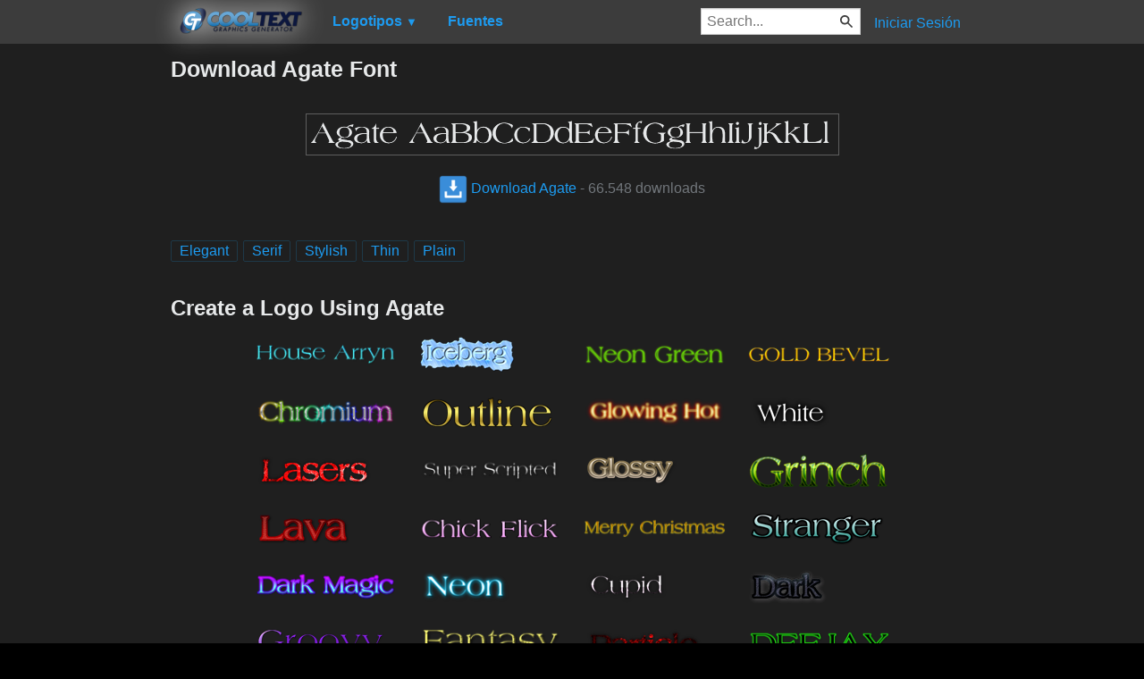

--- FILE ---
content_type: text/html; charset=utf-8
request_url: https://es.cooltext.com/Download-Font-Agate
body_size: 42599
content:
<!DOCTYPE html>
<html lang="es-ES">
<head>
    <title>Download Agate Font</title>
    <meta name="viewport" content="width=device-width, initial-scale=1" />
    <link rel="stylesheet" href="https://ct.mob0.com/style.54.css" />    
    <meta property="og:url" content="https://es.cooltext.com/Download-Font-Agate" />
    <meta property="og:title" content="Download Agate Font" />
    <meta property="og:image" content="https://ct.mob0.com/Fonts/CharacterMap/agate.png" />
    <meta property="og:description" content="Download the Agate font for free or use it to generate a fancy logo using the custom graphics generator." />
    <meta property="og:type" content="website" />

    <meta name="keywords" content="Agate,Elegant,Serif,Stylish,Thin,Plain,Font Download,Free Font" />

    <script async src="//pagead2.googlesyndication.com/pagead/js/adsbygoogle.js"></script>
    <script>
        (adsbygoogle = window.adsbygoogle || []).push({
            google_ad_client: "ca-pub-8751921752358817",
            enable_page_level_ads: true
        });
    </script>
    <link rel="manifest" href="/manifest.json" />
</head>
<body>
    <table class="Main">
        
    <tr>
        <td class="Left Header"></td>
        <td id="Menu" class="Header">
                <a href="/" style="padding:0px"><img src="https://ct.mob0.com/Small-Logo.png" width="163" height="35" alt="Cool Text Graphics Generator" /></a>
    <div id="Popup" class="Submenu Popup"> </div>
    <ul class="MenuItem">
        <li>
            <a href="/Logos"><b>Logotipos</b> <small>▼</small></a>
            <div class="Submenu LogoGallerySmall">
<a href="/Logo-Design-Burning" onmouseover="Tip(event, this, '4.gif')" class="LogoLink" ><img src="https://ct.mob0.com/Logo/Burning.gif" alt="Burning Logo Style" /></a><a href="/Logo-Design-Fantasy" onmouseover="Tip(event, this, '45.png')" class="LogoLink" ><img src="https://ct.mob0.com/Logo/Fantasy.png" alt="Fantasy Logo Style" /></a><a href="/Logo-Design-Greek-Gold" onmouseover="Tip(event, this, '4112421173.png')" class="LogoLink" ><img src="https://ct.mob0.com/Logo/Greek-Gold.png" alt="Greek Gold Logo Style" /></a><a href="/Logo-Design-Animated-Glow" onmouseover="Tip(event, this, '26.gif')" class="LogoLink" ><img src="https://ct.mob0.com/Logo/Animated-Glow.gif" alt="Animated Glow Logo Style" /></a><a href="/Logo-Design-Super-Scripted" onmouseover="Tip(event, this, '732447945.png')" class="LogoLink" ><img src="https://ct.mob0.com/Logo/Super-Scripted.png" alt="Super Scripted Logo Style" /></a><a href="/Logo-Design-Legal" onmouseover="Tip(event, this, '732429307.png')" class="LogoLink" ><img src="https://ct.mob0.com/Logo/Legal.png" alt="Legal Logo Style" /></a><a href="/Logo-Design-Gelatin" onmouseover="Tip(event, this, '4516518098.png')" class="LogoLink" ><img src="https://ct.mob0.com/Logo/Gelatin.png" alt="Gelatin Logo Style" /></a><a href="/Logo-Design-Starburst" onmouseover="Tip(event, this, '22.png')" class="LogoLink" ><img src="https://ct.mob0.com/Logo/Starburst.png" alt="Starburst Logo Style" /></a><a href="/Logo-Design-Merry-Christmas" onmouseover="Tip(event, this, '2222568262.png')" class="LogoLink" ><img src="https://ct.mob0.com/Logo/Merry-Christmas.png" alt="Merry Christmas Logo Style" /></a><a href="/Logo-Design-Miami" onmouseover="Tip(event, this, '2854656927.png')" class="LogoLink" ><img src="https://ct.mob0.com/Logo/Miami.png" alt="Miami Logo Style" /></a><a href="/Logo-Design-Groovy" onmouseover="Tip(event, this, '789574607.png')" class="LogoLink" ><img src="https://ct.mob0.com/Logo/Groovy.png" alt="Groovy Logo Style" /></a><a href="/Logo-Design-Ice-Cube" onmouseover="Tip(event, this, '1779834160.png')" class="LogoLink" ><img src="https://ct.mob0.com/Logo/Ice-Cube.png" alt="Ice Cube Logo Style" /></a><a href="/Logo-Design-Fun" onmouseover="Tip(event, this, '1009848424.png')" class="LogoLink" ><img src="https://ct.mob0.com/Logo/Fun.png" alt="Fun Logo Style" /></a><a href="/Logo-Design-Trogdor" onmouseover="Tip(event, this, '4112270507.png')" class="LogoLink" ><img src="https://ct.mob0.com/Logo/Trogdor.png" alt="Trogdor Logo Style" /></a><a href="/Logo-Design-Princess" onmouseover="Tip(event, this, '829964308.png')" class="LogoLink" ><img src="https://ct.mob0.com/Logo/Princess.png" alt="Princess Logo Style" /></a><a href="/Logo-Design-Water" onmouseover="Tip(event, this, '830469381.png')" class="LogoLink" ><img src="https://ct.mob0.com/Logo/Water.png" alt="Water Logo Style" /></a><a href="/Logo-Design-Chick-Flick" onmouseover="Tip(event, this, '622063540.png')" class="LogoLink" ><img src="https://ct.mob0.com/Logo/Chick-Flick.png" alt="Chick Flick Logo Style" /></a><a href="/Logo-Design-Glossy" onmouseover="Tip(event, this, '30.png')" class="LogoLink" ><img src="https://ct.mob0.com/Logo/Glossy.png" alt="Glossy Logo Style" /></a><a href="/Logo-Design-House-Arryn" onmouseover="Tip(event, this, '783758829.png')" class="LogoLink" ><img src="https://ct.mob0.com/Logo/House-Arryn.png" alt="House Arryn Logo Style" /></a><a href="/Logo-Design-Love" onmouseover="Tip(event, this, '819721038.gif')" class="LogoLink" ><img src="https://ct.mob0.com/Logo/Love.gif" alt="Love Logo Style" /></a><a href="/Logo-Design-Sushi" onmouseover="Tip(event, this, '830446526.png')" class="LogoLink" ><img src="https://ct.mob0.com/Logo/Sushi.png" alt="Sushi Logo Style" /></a><a href="/Logo-Design-Saint-Patrick" onmouseover="Tip(event, this, '758277984.png')" class="LogoLink" ><img src="https://ct.mob0.com/Logo/Saint-Patrick.png" alt="Saint Patrick Logo Style" /></a><a href="/Logo-Design-Tesla" onmouseover="Tip(event, this, '4113131447.png')" class="LogoLink" ><img src="https://ct.mob0.com/Logo/Tesla.png" alt="Tesla Logo Style" /></a><a href="/Logo-Design-Tough" onmouseover="Tip(event, this, '758282876.png')" class="LogoLink" ><img src="https://ct.mob0.com/Logo/Tough.png" alt="Tough Logo Style" /></a><a href="/Logo-Design-Spring" onmouseover="Tip(event, this, '759902224.png')" class="LogoLink" ><img src="https://ct.mob0.com/Logo/Spring.png" alt="Spring Logo Style" /></a><a href="/Logo-Design-Chrome-One" onmouseover="Tip(event, this, '7.png')" class="LogoLink" ><img src="https://ct.mob0.com/Logo/Chrome-One.png" alt="Chrome One Logo Style" /></a><a href="/Logo-Design-Tribal" onmouseover="Tip(event, this, '2975689126.png')" class="LogoLink" ><img src="https://ct.mob0.com/Logo/Tribal.png" alt="Tribal Logo Style" /></a><a href="/Logo-Design-Pixel-Badge" onmouseover="Tip(event, this, '32.gif')" class="LogoLink" ><img src="https://ct.mob0.com/Logo/Pixel-Badge.gif" alt="Pixel Badge Logo Style" /></a><a href="/Logo-Design-PURPLE-GIRL" onmouseover="Tip(event, this, '4618043283.png')" class="LogoLink" ><img src="https://ct.mob0.com/Logo/PURPLE-GIRL.png" alt="PURPLE GIRL Logo Style" /></a><a href="/Logo-Design-Stranger" onmouseover="Tip(event, this, '2792545512.png')" class="LogoLink" ><img src="https://ct.mob0.com/Logo/Stranger.png" alt="Stranger Logo Style" /></a><a href="/Logo-Design-Blinkie" onmouseover="Tip(event, this, '819515844.gif')" class="LogoLink" ><img src="https://ct.mob0.com/Logo/Blinkie.gif" alt="Blinkie Logo Style" /></a><a href="/Logo-Design-Neron" onmouseover="Tip(event, this, '2176267473.png')" class="LogoLink" ><img src="https://ct.mob0.com/Logo/Neron.png" alt="Neron Logo Style" /></a><a href="/Logo-Design-Keen" onmouseover="Tip(event, this, '758279718.png')" class="LogoLink" ><img src="https://ct.mob0.com/Logo/Keen.png" alt="Keen Logo Style" /></a><a href="/Logo-Design-Hot-Pink" onmouseover="Tip(event, this, '2651216203.png')" class="LogoLink" ><img src="https://ct.mob0.com/Logo/Hot-Pink.png" alt="Hot Pink Logo Style" /></a><a href="/Logo-Design-Supernova" onmouseover="Tip(event, this, '2650967346.png')" class="LogoLink" ><img src="https://ct.mob0.com/Logo/Supernova.png" alt="Supernova Logo Style" /></a><a href="/Logo-Design-Grinch" onmouseover="Tip(event, this, '1516206867.png')" class="LogoLink" ><img src="https://ct.mob0.com/Logo/Grinch.png" alt="Grinch Logo Style" /></a><a href="/Logo-Design-Dragon" onmouseover="Tip(event, this, '1408867449.png')" class="LogoLink" ><img src="https://ct.mob0.com/Logo/Dragon.png" alt="Dragon Logo Style" /></a><a href="/Logo-Design-3D-Outline-Textured" onmouseover="Tip(event, this, '28.png')" class="LogoLink" ><img src="https://ct.mob0.com/Logo/3D-Outline-Textured.png" alt="3D Outline Textured Logo Style" /></a><a href="/Logo-Design-Club" onmouseover="Tip(event, this, '832337804.png')" class="LogoLink" ><img src="https://ct.mob0.com/Logo/Club.png" alt="Club Logo Style" /></a><a href="/Logo-Design-Dark-Magic" onmouseover="Tip(event, this, '2975674466.png')" class="LogoLink" ><img src="https://ct.mob0.com/Logo/Dark-Magic.png" alt="Dark Magic Logo Style" /></a><a href="/Logo-Design-Neon" onmouseover="Tip(event, this, '18.png')" class="LogoLink" ><img src="https://ct.mob0.com/Logo/Neon.png" alt="Neon Logo Style" /></a><a href="/Logo-Design-Slab" onmouseover="Tip(event, this, '17.png')" class="LogoLink" ><img src="https://ct.mob0.com/Logo/Slab.png" alt="Slab Logo Style" /></a><a href="/Logo-Design-Lasers" onmouseover="Tip(event, this, '611409107.png')" class="LogoLink" ><img src="https://ct.mob0.com/Logo/Lasers.png" alt="Lasers Logo Style" /></a><a href="/Logo-Design-Outline" onmouseover="Tip(event, this, '25.png')" class="LogoLink" ><img src="https://ct.mob0.com/Logo/Outline.png" alt="Outline Logo Style" /></a><a href="/Logo-Design-Halloween" onmouseover="Tip(event, this, '1408818473.png')" class="LogoLink" ><img src="https://ct.mob0.com/Logo/Halloween.png" alt="Halloween Logo Style" /></a><a href="/Logo-Design-Glowing-Steel" onmouseover="Tip(event, this, '15.png')" class="LogoLink" ><img src="https://ct.mob0.com/Logo/Glowing-Steel.png" alt="Glowing Steel Logo Style" /></a><a href="/Logo-Design-3D-Outline-Gradient" onmouseover="Tip(event, this, '29.png')" class="LogoLink" ><img src="https://ct.mob0.com/Logo/3D-Outline-Gradient.png" alt="3D Outline Gradient Logo Style" /></a><a href="/Logo-Design-Easy" onmouseover="Tip(event, this, '791030843.png')" class="LogoLink" ><img src="https://ct.mob0.com/Logo/Easy.png" alt="Easy Logo Style" /></a><a href="/Logo-Design-Happy-New-Year" onmouseover="Tip(event, this, '2222569522.png')" class="LogoLink" ><img src="https://ct.mob0.com/Logo/Happy-New-Year.png" alt="Happy New Year Logo Style" /></a><a href="/Logo-Design-Cupid" onmouseover="Tip(event, this, '622058564.png')" class="LogoLink" ><img src="https://ct.mob0.com/Logo/Cupid.png" alt="Cupid Logo Style" /></a><a href="/Logo-Design-Fire" onmouseover="Tip(event, this, '13.png')" class="LogoLink" ><img src="https://ct.mob0.com/Logo/Fire.png" alt="Fire Logo Style" /></a><a href="/Logo-Design-DEEJAY" onmouseover="Tip(event, this, '4112285956.png')" class="LogoLink" ><img src="https://ct.mob0.com/Logo/DEEJAY.png" alt="DEEJAY Logo Style" /></a><a href="/Logo-Design-Spaced-Out" onmouseover="Tip(event, this, '2655376160.png')" class="LogoLink" ><img src="https://ct.mob0.com/Logo/Spaced-Out.png" alt="Spaced Out Logo Style" /></a><a href="/Logo-Design-Gunmetal" onmouseover="Tip(event, this, '852819205.png')" class="LogoLink" ><img src="https://ct.mob0.com/Logo/Gunmetal.png" alt="Gunmetal Logo Style" /></a><a href="/Logo-Design-TROY" onmouseover="Tip(event, this, '4623632030.png')" class="LogoLink" ><img src="https://ct.mob0.com/Logo/TROY.png" alt="TROY Logo Style" /></a><a href="/Logo-Design-Particle" onmouseover="Tip(event, this, '39.png')" class="LogoLink" ><img src="https://ct.mob0.com/Logo/Particle.png" alt="Particle Logo Style" /></a><a href="/Logo-Design-Epic-Stone" onmouseover="Tip(event, this, '732440996.png')" class="LogoLink" ><img src="https://ct.mob0.com/Logo/Epic-Stone.png" alt="Epic Stone Logo Style" /></a><a href="/Logo-Design-Dark" onmouseover="Tip(event, this, '830474754.png')" class="LogoLink" ><img src="https://ct.mob0.com/Logo/Dark.png" alt="Dark Logo Style" /></a><a href="/Logo-Design-Simple" onmouseover="Tip(event, this, '21.png')" class="LogoLink" ><img src="https://ct.mob0.com/Logo/Simple.png" alt="Simple Logo Style" /></a><a href="/Logo-Design-Muddy" onmouseover="Tip(event, this, '615608693.png')" class="LogoLink" ><img src="https://ct.mob0.com/Logo/Muddy.png" alt="Muddy Logo Style" /></a><a href="/Logo-Design-Black-Gold" onmouseover="Tip(event, this, '4516496663.png')" class="LogoLink" ><img src="https://ct.mob0.com/Logo/Black-Gold.png" alt="Black Gold Logo Style" /></a><a href="/Logo-Design-Hot" onmouseover="Tip(event, this, '833904313.png')" class="LogoLink" ><img src="https://ct.mob0.com/Logo/Hot.png" alt="Hot Logo Style" /></a><a href="/Logo-Design-Plain" onmouseover="Tip(event, this, '4112952183.png')" class="LogoLink" ><img src="https://ct.mob0.com/Logo/Plain.png" alt="Plain Logo Style" /></a><a href="/Logo-Design-Plastic" onmouseover="Tip(event, this, '42.png')" class="LogoLink" ><img src="https://ct.mob0.com/Logo/Plastic.png" alt="Plastic Logo Style" /></a>            </div>
        </li>
    </ul>
    <ul class="MenuItem">
        <li>
            <a href="/Fonts"><b>Fuentes</b></a>
            
        </li>
    </ul>
        <a class="RightMenu" href="/Login">Iniciar Sesi&#243;n</a>

    <form action="/Search" id="SearchForm">
        <div style="display:inline; float:right" >
            <input id="search" type="search" name="Query" placeholder="Search..." value="" />
        </div>
    </form>
        </td>
        <td class="Right Header"></td>
    </tr>
    <tr valign="top">
        <td class="Left">
            

<div style="position:fixed">
    <script async src="//pagead2.googlesyndication.com/pagead/js/adsbygoogle.js"></script>
    <ins class="adsbygoogle"
         style="display:inline-block;width:160px;height:600px"
         data-ad-client="ca-pub-8751921752358817"
         data-ad-slot="0004057858"></ins>
    <script>
        (adsbygoogle = window.adsbygoogle || []).push({});
    </script>
</div>
<div style="width:160px;">&nbsp;</div>

        </td>
        <td class="Center" >
            

<h1>Download Agate Font</h1>
<br />
    <center>
        <a href="https://fonts.cooltext.com/Downloader.aspx?ID=10001"><img src="https://ct.mob0.com/Fonts/Light/agate.png" alt="Agate Example" onmouseover="Tip(event, this, '../Fonts/CharacterMap/agate.png')" /></a>
    </center>
    <br />
    <center>
        
        <a href="https://fonts.cooltext.com/Downloader.aspx?ID=10001" title="Download Agate"><img src="https://ct.mob0.com/share/download.png" class="squareIcon" /> Download Agate</a>
        - 66.548 downloads
    </center>
<br />
<br />


    <a href="/Fonts-Elegant" class="tag" title="Browse Elegant Fonts">Elegant</a> 
    <a href="/Fonts-Serif" class="tag" title="Browse Serif Fonts">Serif</a> 
    <a href="/Fonts-Stylish" class="tag" title="Browse Stylish Fonts">Stylish</a> 
    <a href="/Fonts-Thin" class="tag" title="Browse Thin Fonts">Thin</a> 
    <a href="/Fonts-Plain" class="tag" title="Browse Plain Fonts">Plain</a> 

<!-- Load character maps first -->
<img src="https://ct.mob0.com/Fonts/CharacterMap/Light/agate.png" alt="Agate Example" style="display:none;" />
<img src="https://ct.mob0.com/Fonts/CharacterMap/Light/agate-Character-Map.png" alt="Agate Character Map" style="display:none;" />
<br />
<br />
<h2>Create a Logo Using Agate</h2>
<div class="LogoGallery">
    <div><a href="/Logo-Design-House-Arryn?Font=10001" onmouseover="Tip(event, this, '../Fonts/LogoPreviews/Agate/Agate-Font-Preview-House-Arryn-Logo.png')" class="LogoLink"><img src="https://ct.mob0.com/Fonts/LogoPreviews/Agate/small/Agate-Font-Preview-House-Arryn-Logo.png" alt="House Arryn Logo Style" /></a></div>
    <div><a href="/Logo-Design-Iceberg?Font=10001" onmouseover="Tip(event, this, '../Fonts/LogoPreviews/Agate/Agate-Font-Preview-Iceberg-Logo.png')" class="LogoLink"><img src="https://ct.mob0.com/Fonts/LogoPreviews/Agate/small/Agate-Font-Preview-Iceberg-Logo.png" alt="Iceberg Logo Style" /></a></div>
    <div><a href="/Logo-Design-Neon-Green?Font=10001" onmouseover="Tip(event, this, '../Fonts/LogoPreviews/Agate/Agate-Font-Preview-Neon-Green-Logo.png')" class="LogoLink"><img src="https://ct.mob0.com/Fonts/LogoPreviews/Agate/small/Agate-Font-Preview-Neon-Green-Logo.png" alt="Neon Green Logo Style" /></a></div>
    <div><a href="/Logo-Design-GOLD-BEVEL?Font=10001" onmouseover="Tip(event, this, '../Fonts/LogoPreviews/Agate/Agate-Font-Preview-GOLD-BEVEL-Logo.png')" class="LogoLink"><img src="https://ct.mob0.com/Fonts/LogoPreviews/Agate/small/Agate-Font-Preview-GOLD-BEVEL-Logo.png" alt="GOLD BEVEL Logo Style" /></a></div>
    <div><a href="/Logo-Design-Chromium?Font=10001" onmouseover="Tip(event, this, '../Fonts/LogoPreviews/Agate/Agate-Font-Preview-Chromium-Logo.png')" class="LogoLink"><img src="https://ct.mob0.com/Fonts/LogoPreviews/Agate/small/Agate-Font-Preview-Chromium-Logo.png" alt="Chromium Logo Style" /></a></div>
    <div><a href="/Logo-Design-Outline?Font=10001" onmouseover="Tip(event, this, '../Fonts/LogoPreviews/Agate/Agate-Font-Preview-Outline-Logo.png')" class="LogoLink"><img src="https://ct.mob0.com/Fonts/LogoPreviews/Agate/small/Agate-Font-Preview-Outline-Logo.png" alt="Outline Logo Style" /></a></div>
    <div><a href="/Logo-Design-Glowing-Hot?Font=10001" onmouseover="Tip(event, this, '../Fonts/LogoPreviews/Agate/Agate-Font-Preview-Glowing-Hot-Logo.png')" class="LogoLink"><img src="https://ct.mob0.com/Fonts/LogoPreviews/Agate/small/Agate-Font-Preview-Glowing-Hot-Logo.png" alt="Glowing Hot Logo Style" /></a></div>
    <div><a href="/Logo-Design-White?Font=10001" onmouseover="Tip(event, this, '../Fonts/LogoPreviews/Agate/Agate-Font-Preview-White-Logo.png')" class="LogoLink"><img src="https://ct.mob0.com/Fonts/LogoPreviews/Agate/small/Agate-Font-Preview-White-Logo.png" alt="White Logo Style" /></a></div>
    <div><a href="/Logo-Design-Lasers?Font=10001" onmouseover="Tip(event, this, '../Fonts/LogoPreviews/Agate/Agate-Font-Preview-Lasers-Logo.png')" class="LogoLink"><img src="https://ct.mob0.com/Fonts/LogoPreviews/Agate/small/Agate-Font-Preview-Lasers-Logo.png" alt="Lasers Logo Style" /></a></div>
    <div><a href="/Logo-Design-Super-Scripted?Font=10001" onmouseover="Tip(event, this, '../Fonts/LogoPreviews/Agate/Agate-Font-Preview-Super-Scripted-Logo.png')" class="LogoLink"><img src="https://ct.mob0.com/Fonts/LogoPreviews/Agate/small/Agate-Font-Preview-Super-Scripted-Logo.png" alt="Super Scripted Logo Style" /></a></div>
    <div><a href="/Logo-Design-Glossy?Font=10001" onmouseover="Tip(event, this, '../Fonts/LogoPreviews/Agate/Agate-Font-Preview-Glossy-Logo.png')" class="LogoLink"><img src="https://ct.mob0.com/Fonts/LogoPreviews/Agate/small/Agate-Font-Preview-Glossy-Logo.png" alt="Glossy Logo Style" /></a></div>
    <div><a href="/Logo-Design-Grinch?Font=10001" onmouseover="Tip(event, this, '../Fonts/LogoPreviews/Agate/Agate-Font-Preview-Grinch-Logo.png')" class="LogoLink"><img src="https://ct.mob0.com/Fonts/LogoPreviews/Agate/small/Agate-Font-Preview-Grinch-Logo.png" alt="Grinch Logo Style" /></a></div>
    <div><a href="/Logo-Design-Lava?Font=10001" onmouseover="Tip(event, this, '../Fonts/LogoPreviews/Agate/Agate-Font-Preview-Lava-Logo.png')" class="LogoLink"><img src="https://ct.mob0.com/Fonts/LogoPreviews/Agate/small/Agate-Font-Preview-Lava-Logo.png" alt="Lava Logo Style" /></a></div>
    <div><a href="/Logo-Design-Chick-Flick?Font=10001" onmouseover="Tip(event, this, '../Fonts/LogoPreviews/Agate/Agate-Font-Preview-Chick-Flick-Logo.png')" class="LogoLink"><img src="https://ct.mob0.com/Fonts/LogoPreviews/Agate/small/Agate-Font-Preview-Chick-Flick-Logo.png" alt="Chick Flick Logo Style" /></a></div>
    <div><a href="/Logo-Design-Merry-Christmas?Font=10001" onmouseover="Tip(event, this, '../Fonts/LogoPreviews/Agate/Agate-Font-Preview-Merry-Christmas-Logo.png')" class="LogoLink"><img src="https://ct.mob0.com/Fonts/LogoPreviews/Agate/small/Agate-Font-Preview-Merry-Christmas-Logo.png" alt="Merry Christmas Logo Style" /></a></div>
    <div><a href="/Logo-Design-Stranger?Font=10001" onmouseover="Tip(event, this, '../Fonts/LogoPreviews/Agate/Agate-Font-Preview-Stranger-Logo.png')" class="LogoLink"><img src="https://ct.mob0.com/Fonts/LogoPreviews/Agate/small/Agate-Font-Preview-Stranger-Logo.png" alt="Stranger Logo Style" /></a></div>
    <div><a href="/Logo-Design-Dark-Magic?Font=10001" onmouseover="Tip(event, this, '../Fonts/LogoPreviews/Agate/Agate-Font-Preview-Dark-Magic-Logo.png')" class="LogoLink"><img src="https://ct.mob0.com/Fonts/LogoPreviews/Agate/small/Agate-Font-Preview-Dark-Magic-Logo.png" alt="Dark Magic Logo Style" /></a></div>
    <div><a href="/Logo-Design-Neon?Font=10001" onmouseover="Tip(event, this, '../Fonts/LogoPreviews/Agate/Agate-Font-Preview-Neon-Logo.png')" class="LogoLink"><img src="https://ct.mob0.com/Fonts/LogoPreviews/Agate/small/Agate-Font-Preview-Neon-Logo.png" alt="Neon Logo Style" /></a></div>
    <div><a href="/Logo-Design-Cupid?Font=10001" onmouseover="Tip(event, this, '../Fonts/LogoPreviews/Agate/Agate-Font-Preview-Cupid-Logo.png')" class="LogoLink"><img src="https://ct.mob0.com/Fonts/LogoPreviews/Agate/small/Agate-Font-Preview-Cupid-Logo.png" alt="Cupid Logo Style" /></a></div>
    <div><a href="/Logo-Design-Dark?Font=10001" onmouseover="Tip(event, this, '../Fonts/LogoPreviews/Agate/Agate-Font-Preview-Dark-Logo.png')" class="LogoLink"><img src="https://ct.mob0.com/Fonts/LogoPreviews/Agate/small/Agate-Font-Preview-Dark-Logo.png" alt="Dark Logo Style" /></a></div>
    <div><a href="/Logo-Design-Groovy?Font=10001" onmouseover="Tip(event, this, '../Fonts/LogoPreviews/Agate/Agate-Font-Preview-Groovy-Logo.png')" class="LogoLink"><img src="https://ct.mob0.com/Fonts/LogoPreviews/Agate/small/Agate-Font-Preview-Groovy-Logo.png" alt="Groovy Logo Style" /></a></div>
    <div><a href="/Logo-Design-Fantasy?Font=10001" onmouseover="Tip(event, this, '../Fonts/LogoPreviews/Agate/Agate-Font-Preview-Fantasy-Logo.png')" class="LogoLink"><img src="https://ct.mob0.com/Fonts/LogoPreviews/Agate/small/Agate-Font-Preview-Fantasy-Logo.png" alt="Fantasy Logo Style" /></a></div>
    <div><a href="/Logo-Design-Particle?Font=10001" onmouseover="Tip(event, this, '../Fonts/LogoPreviews/Agate/Agate-Font-Preview-Particle-Logo.png')" class="LogoLink"><img src="https://ct.mob0.com/Fonts/LogoPreviews/Agate/small/Agate-Font-Preview-Particle-Logo.png" alt="Particle Logo Style" /></a></div>
    <div><a href="/Logo-Design-DEEJAY?Font=10001" onmouseover="Tip(event, this, '../Fonts/LogoPreviews/Agate/Agate-Font-Preview-DEEJAY-Logo.png')" class="LogoLink"><img src="https://ct.mob0.com/Fonts/LogoPreviews/Agate/small/Agate-Font-Preview-DEEJAY-Logo.png" alt="DEEJAY Logo Style" /></a></div>
    <div><a href="/Logo-Design-Hot-Pink?Font=10001" onmouseover="Tip(event, this, '../Fonts/LogoPreviews/Agate/Agate-Font-Preview-Hot-Pink-Logo.png')" class="LogoLink"><img src="https://ct.mob0.com/Fonts/LogoPreviews/Agate/small/Agate-Font-Preview-Hot-Pink-Logo.png" alt="Hot Pink Logo Style" /></a></div>
    <div><a href="/Logo-Design-Comic?Font=10001" onmouseover="Tip(event, this, '../Fonts/LogoPreviews/Agate/Agate-Font-Preview-Comic-Logo.png')" class="LogoLink"><img src="https://ct.mob0.com/Fonts/LogoPreviews/Agate/small/Agate-Font-Preview-Comic-Logo.png" alt="Comic Logo Style" /></a></div>
    <div><a href="/Logo-Design-Scavenge?Font=10001" onmouseover="Tip(event, this, '../Fonts/LogoPreviews/Agate/Agate-Font-Preview-Scavenge-Logo.png')" class="LogoLink"><img src="https://ct.mob0.com/Fonts/LogoPreviews/Agate/small/Agate-Font-Preview-Scavenge-Logo.png" alt="Scavenge Logo Style" /></a></div>
    <div><a href="/Logo-Design-Plastic?Font=10001" onmouseover="Tip(event, this, '../Fonts/LogoPreviews/Agate/Agate-Font-Preview-Plastic-Logo.png')" class="LogoLink"><img src="https://ct.mob0.com/Fonts/LogoPreviews/Agate/small/Agate-Font-Preview-Plastic-Logo.png" alt="Plastic Logo Style" /></a></div>
    <div><a href="/Logo-Design-Gold-Trim?Font=10001" onmouseover="Tip(event, this, '../Fonts/LogoPreviews/Agate/Agate-Font-Preview-Gold-Trim-Logo.png')" class="LogoLink"><img src="https://ct.mob0.com/Fonts/LogoPreviews/Agate/small/Agate-Font-Preview-Gold-Trim-Logo.png" alt="Gold Trim Logo Style" /></a></div>
    <div><a href="/Logo-Design-Tribal?Font=10001" onmouseover="Tip(event, this, '../Fonts/LogoPreviews/Agate/Agate-Font-Preview-Tribal-Logo.png')" class="LogoLink"><img src="https://ct.mob0.com/Fonts/LogoPreviews/Agate/small/Agate-Font-Preview-Tribal-Logo.png" alt="Tribal Logo Style" /></a></div>
    <div><a href="/Logo-Design-Keen?Font=10001" onmouseover="Tip(event, this, '../Fonts/LogoPreviews/Agate/Agate-Font-Preview-Keen-Logo.png')" class="LogoLink"><img src="https://ct.mob0.com/Fonts/LogoPreviews/Agate/small/Agate-Font-Preview-Keen-Logo.png" alt="Keen Logo Style" /></a></div>
    <div><a href="/Logo-Design-Tesla?Font=10001" onmouseover="Tip(event, this, '../Fonts/LogoPreviews/Agate/Agate-Font-Preview-Tesla-Logo.png')" class="LogoLink"><img src="https://ct.mob0.com/Fonts/LogoPreviews/Agate/small/Agate-Font-Preview-Tesla-Logo.png" alt="Tesla Logo Style" /></a></div>
    <div><a href="/Logo-Design-Legal?Font=10001" onmouseover="Tip(event, this, '../Fonts/LogoPreviews/Agate/Agate-Font-Preview-Legal-Logo.png')" class="LogoLink"><img src="https://ct.mob0.com/Fonts/LogoPreviews/Agate/small/Agate-Font-Preview-Legal-Logo.png" alt="Legal Logo Style" /></a></div>
    <div><a href="/Logo-Design-Apollo-11?Font=10001" onmouseover="Tip(event, this, '../Fonts/LogoPreviews/Agate/Agate-Font-Preview-Apollo-11-Logo.png')" class="LogoLink"><img src="https://ct.mob0.com/Fonts/LogoPreviews/Agate/small/Agate-Font-Preview-Apollo-11-Logo.png" alt="Apollo 11 Logo Style" /></a></div>
    <div><a href="/Logo-Design-Skate?Font=10001" onmouseover="Tip(event, this, '../Fonts/LogoPreviews/Agate/Agate-Font-Preview-Skate-Logo.png')" class="LogoLink"><img src="https://ct.mob0.com/Fonts/LogoPreviews/Agate/small/Agate-Font-Preview-Skate-Logo.png" alt="Skate Logo Style" /></a></div>
    <div><a href="/Logo-Design-Caster?Font=10001" onmouseover="Tip(event, this, '../Fonts/LogoPreviews/Agate/Agate-Font-Preview-Caster-Logo.png')" class="LogoLink"><img src="https://ct.mob0.com/Fonts/LogoPreviews/Agate/small/Agate-Font-Preview-Caster-Logo.png" alt="Caster Logo Style" /></a></div>
    <div><a href="/Logo-Design-Tough?Font=10001" onmouseover="Tip(event, this, '../Fonts/LogoPreviews/Agate/Agate-Font-Preview-Tough-Logo.png')" class="LogoLink"><img src="https://ct.mob0.com/Fonts/LogoPreviews/Agate/small/Agate-Font-Preview-Tough-Logo.png" alt="Tough Logo Style" /></a></div>
    <div><a href="/Logo-Design-Candy-Stripe?Font=10001" onmouseover="Tip(event, this, '../Fonts/LogoPreviews/Agate/Agate-Font-Preview-Candy-Stripe-Logo.png')" class="LogoLink"><img src="https://ct.mob0.com/Fonts/LogoPreviews/Agate/small/Agate-Font-Preview-Candy-Stripe-Logo.png" alt="Candy Stripe Logo Style" /></a></div>
    <div><a href="/Logo-Design-Chrome-One?Font=10001" onmouseover="Tip(event, this, '../Fonts/LogoPreviews/Agate/Agate-Font-Preview-Chrome-One-Logo.png')" class="LogoLink"><img src="https://ct.mob0.com/Fonts/LogoPreviews/Agate/small/Agate-Font-Preview-Chrome-One-Logo.png" alt="Chrome One Logo Style" /></a></div>
    <div><a href="/Logo-Design-Miami?Font=10001" onmouseover="Tip(event, this, '../Fonts/LogoPreviews/Agate/Agate-Font-Preview-Miami-Logo.png')" class="LogoLink"><img src="https://ct.mob0.com/Fonts/LogoPreviews/Agate/small/Agate-Font-Preview-Miami-Logo.png" alt="Miami Logo Style" /></a></div>
    <div><a href="/Logo-Design-Neron?Font=10001" onmouseover="Tip(event, this, '../Fonts/LogoPreviews/Agate/Agate-Font-Preview-Neron-Logo.png')" class="LogoLink"><img src="https://ct.mob0.com/Fonts/LogoPreviews/Agate/small/Agate-Font-Preview-Neron-Logo.png" alt="Neron Logo Style" /></a></div>
    <div><a href="/Logo-Design-Alien-Glow?Font=10001" onmouseover="Tip(event, this, '../Fonts/LogoPreviews/Agate/Agate-Font-Preview-Alien-Glow-Logo.png')" class="LogoLink"><img src="https://ct.mob0.com/Fonts/LogoPreviews/Agate/small/Agate-Font-Preview-Alien-Glow-Logo.png" alt="Alien Glow Logo Style" /></a></div>
    <div><a href="/Logo-Design-Club?Font=10001" onmouseover="Tip(event, this, '../Fonts/LogoPreviews/Agate/Agate-Font-Preview-Club-Logo.png')" class="LogoLink"><img src="https://ct.mob0.com/Fonts/LogoPreviews/Agate/small/Agate-Font-Preview-Club-Logo.png" alt="Club Logo Style" /></a></div>
    <div><a href="/Logo-Design-Blinkie?Font=10001" onmouseover="Tip(event, this, '../Fonts/LogoPreviews/Agate/Agate-Font-Preview-Blinkie-Logo.gif')" class="LogoLink"><img src="https://ct.mob0.com/Fonts/LogoPreviews/Agate/small/Agate-Font-Preview-Blinkie-Logo.gif" alt="Blinkie Logo Style" /></a></div>
    <div><a href="/Logo-Design-Chrome-Two?Font=10001" onmouseover="Tip(event, this, '../Fonts/LogoPreviews/Agate/Agate-Font-Preview-Chrome-Two-Logo.png')" class="LogoLink"><img src="https://ct.mob0.com/Fonts/LogoPreviews/Agate/small/Agate-Font-Preview-Chrome-Two-Logo.png" alt="Chrome Two Logo Style" /></a></div>
    <div><a href="/Logo-Design-Muddy?Font=10001" onmouseover="Tip(event, this, '../Fonts/LogoPreviews/Agate/Agate-Font-Preview-Muddy-Logo.png')" class="LogoLink"><img src="https://ct.mob0.com/Fonts/LogoPreviews/Agate/small/Agate-Font-Preview-Muddy-Logo.png" alt="Muddy Logo Style" /></a></div>
    <div><a href="/Logo-Design-Sugar?Font=10001" onmouseover="Tip(event, this, '../Fonts/LogoPreviews/Agate/Agate-Font-Preview-Sugar-Logo.png')" class="LogoLink"><img src="https://ct.mob0.com/Fonts/LogoPreviews/Agate/small/Agate-Font-Preview-Sugar-Logo.png" alt="Sugar Logo Style" /></a></div>
    <div><a href="/Logo-Design-Romance?Font=10001" onmouseover="Tip(event, this, '../Fonts/LogoPreviews/Agate/Agate-Font-Preview-Romance-Logo.png')" class="LogoLink"><img src="https://ct.mob0.com/Fonts/LogoPreviews/Agate/small/Agate-Font-Preview-Romance-Logo.png" alt="Romance Logo Style" /></a></div>
    <div><a href="/Logo-Design-Glowing-Steel?Font=10001" onmouseover="Tip(event, this, '../Fonts/LogoPreviews/Agate/Agate-Font-Preview-Glowing-Steel-Logo.png')" class="LogoLink"><img src="https://ct.mob0.com/Fonts/LogoPreviews/Agate/small/Agate-Font-Preview-Glowing-Steel-Logo.png" alt="Glowing Steel Logo Style" /></a></div>
    <div><a href="/Logo-Design-Iced?Font=10001" onmouseover="Tip(event, this, '../Fonts/LogoPreviews/Agate/Agate-Font-Preview-Iced-Logo.png')" class="LogoLink"><img src="https://ct.mob0.com/Fonts/LogoPreviews/Agate/small/Agate-Font-Preview-Iced-Logo.png" alt="Iced Logo Style" /></a></div>
    <div><a href="/Logo-Design-Plain?Font=10001" onmouseover="Tip(event, this, '../Fonts/LogoPreviews/Agate/Agate-Font-Preview-Plain-Logo.png')" class="LogoLink"><img src="https://ct.mob0.com/Fonts/LogoPreviews/Agate/small/Agate-Font-Preview-Plain-Logo.png" alt="Plain Logo Style" /></a></div>
    <div><a href="/Logo-Design-Starburst?Font=10001" onmouseover="Tip(event, this, '../Fonts/LogoPreviews/Agate/Agate-Font-Preview-Starburst-Logo.png')" class="LogoLink"><img src="https://ct.mob0.com/Fonts/LogoPreviews/Agate/small/Agate-Font-Preview-Starburst-Logo.png" alt="Starburst Logo Style" /></a></div>
    <div><a href="/Logo-Design-Halloween?Font=10001" onmouseover="Tip(event, this, '../Fonts/LogoPreviews/Agate/Agate-Font-Preview-Halloween-Logo.png')" class="LogoLink"><img src="https://ct.mob0.com/Fonts/LogoPreviews/Agate/small/Agate-Font-Preview-Halloween-Logo.png" alt="Halloween Logo Style" /></a></div>
    <div><a href="/Logo-Design-Dragon?Font=10001" onmouseover="Tip(event, this, '../Fonts/LogoPreviews/Agate/Agate-Font-Preview-Dragon-Logo.png')" class="LogoLink"><img src="https://ct.mob0.com/Fonts/LogoPreviews/Agate/small/Agate-Font-Preview-Dragon-Logo.png" alt="Dragon Logo Style" /></a></div>
    <div><a href="/Logo-Design-Water?Font=10001" onmouseover="Tip(event, this, '../Fonts/LogoPreviews/Agate/Agate-Font-Preview-Water-Logo.png')" class="LogoLink"><img src="https://ct.mob0.com/Fonts/LogoPreviews/Agate/small/Agate-Font-Preview-Water-Logo.png" alt="Water Logo Style" /></a></div>
    <div><a href="/Logo-Design-Happy-Joy?Font=10001" onmouseover="Tip(event, this, '../Fonts/LogoPreviews/Agate/Agate-Font-Preview-Happy-Joy-Logo.png')" class="LogoLink"><img src="https://ct.mob0.com/Fonts/LogoPreviews/Agate/small/Agate-Font-Preview-Happy-Joy-Logo.png" alt="Happy Joy Logo Style" /></a></div>
    <div><a href="/Logo-Design-Gold-Outline?Font=10001" onmouseover="Tip(event, this, '../Fonts/LogoPreviews/Agate/Agate-Font-Preview-Gold-Outline-Logo.png')" class="LogoLink"><img src="https://ct.mob0.com/Fonts/LogoPreviews/Agate/small/Agate-Font-Preview-Gold-Outline-Logo.png" alt="Gold Outline Logo Style" /></a></div>
    <div><a href="/Logo-Design-Animated-Glow?Font=10001" onmouseover="Tip(event, this, '../Fonts/LogoPreviews/Agate/Agate-Font-Preview-Animated-Glow-Logo.gif')" class="LogoLink"><img src="https://ct.mob0.com/Fonts/LogoPreviews/Agate/small/Agate-Font-Preview-Animated-Glow-Logo.gif" alt="Animated Glow Logo Style" /></a></div>
    <div><a href="/Logo-Design-Greek-Gold?Font=10001" onmouseover="Tip(event, this, '../Fonts/LogoPreviews/Agate/Agate-Font-Preview-Greek-Gold-Logo.png')" class="LogoLink"><img src="https://ct.mob0.com/Fonts/LogoPreviews/Agate/small/Agate-Font-Preview-Greek-Gold-Logo.png" alt="Greek Gold Logo Style" /></a></div>
    <div><a href="/Logo-Design-Liquid-Gold?Font=10001" onmouseover="Tip(event, this, '../Fonts/LogoPreviews/Agate/Agate-Font-Preview-Liquid-Gold-Logo.png')" class="LogoLink"><img src="https://ct.mob0.com/Fonts/LogoPreviews/Agate/small/Agate-Font-Preview-Liquid-Gold-Logo.png" alt="Liquid Gold Logo Style" /></a></div>
    <div><a href="/Logo-Design-Love?Font=10001" onmouseover="Tip(event, this, '../Fonts/LogoPreviews/Agate/Agate-Font-Preview-Love-Logo.gif')" class="LogoLink"><img src="https://ct.mob0.com/Fonts/LogoPreviews/Agate/small/Agate-Font-Preview-Love-Logo.gif" alt="Love Logo Style" /></a></div>
    <div><a href="/Logo-Design-Ice-Cube?Font=10001" onmouseover="Tip(event, this, '../Fonts/LogoPreviews/Agate/Agate-Font-Preview-Ice-Cube-Logo.png')" class="LogoLink"><img src="https://ct.mob0.com/Fonts/LogoPreviews/Agate/small/Agate-Font-Preview-Ice-Cube-Logo.png" alt="Ice Cube Logo Style" /></a></div>
    <div><a href="/Logo-Design-Studio-54?Font=10001" onmouseover="Tip(event, this, '../Fonts/LogoPreviews/Agate/Agate-Font-Preview-Studio-54-Logo.png')" class="LogoLink"><img src="https://ct.mob0.com/Fonts/LogoPreviews/Agate/small/Agate-Font-Preview-Studio-54-Logo.png" alt="Studio 54 Logo Style" /></a></div>
    <div><a href="/Logo-Design-Easy?Font=10001" onmouseover="Tip(event, this, '../Fonts/LogoPreviews/Agate/Agate-Font-Preview-Easy-Logo.png')" class="LogoLink"><img src="https://ct.mob0.com/Fonts/LogoPreviews/Agate/small/Agate-Font-Preview-Easy-Logo.png" alt="Easy Logo Style" /></a></div>
    <div><a href="/Logo-Design-TROY?Font=10001" onmouseover="Tip(event, this, '../Fonts/LogoPreviews/Agate/Agate-Font-Preview-TROY-Logo.png')" class="LogoLink"><img src="https://ct.mob0.com/Fonts/LogoPreviews/Agate/small/Agate-Font-Preview-TROY-Logo.png" alt="TROY Logo Style" /></a></div>
    <div><a href="/Logo-Design-Supernova?Font=10001" onmouseover="Tip(event, this, '../Fonts/LogoPreviews/Agate/Agate-Font-Preview-Supernova-Logo.png')" class="LogoLink"><img src="https://ct.mob0.com/Fonts/LogoPreviews/Agate/small/Agate-Font-Preview-Supernova-Logo.png" alt="Supernova Logo Style" /></a></div>

</div>
<br />

<h2>Agate Example</h2>
<center>
    <img src="https://ct.mob0.com/Fonts/CharacterMap/Light/agate.png" alt="Agate Example" style="max-width:100%;" />
</center>
<br />

<h2>Agate Character Map</h2>
<center>
    <img src="https://ct.mob0.com/Fonts/CharacterMap/Light/agate-Character-Map.png" alt="Agate Character Map" style="max-width:100%;" />
</center>
<br />

<b>Added on viernes, 11 de noviembre de 2005</b>
<br />
66.548 downloads
<br />
<br />
<h2>Similar Fonts</h2>
    <a href="/Download-Font-Open+Sans"><img src="https://ct.mob0.com/Fonts/Preview/Light/Open-Sans.png" alt="Open Sans Font" width="360" onmouseover="Tip(event, this, '../Fonts/CharacterMap/Open-Sans.png')" /></a>
    <a href="/Download-Font-DejaVu+Sans"><img src="https://ct.mob0.com/Fonts/Preview/Light/DejaVu-Sans.png" alt="DejaVu Sans Font" width="360" onmouseover="Tip(event, this, '../Fonts/CharacterMap/DejaVu-Sans.png')" /></a>
    <a href="/Download-Font-Cowan"><img src="https://ct.mob0.com/Fonts/Preview/Light/crillee.png" alt="Cowan Font" width="360" onmouseover="Tip(event, this, '../Fonts/CharacterMap/crillee.png')" /></a>
    <a href="/Download-Font-Goudy+Old+Style"><img src="https://ct.mob0.com/Fonts/Preview/Light/Goudy-Old-Style.png" alt="Goudy Old Style Font" width="360" onmouseover="Tip(event, this, '../Fonts/CharacterMap/Goudy-Old-Style.png')" /></a>


<br />
<br />
<h2>Font Installation Instructions</h2>
<br />
You may need to extract the .ttf files from a .zip archive file before installing the font.
<br />
<br /><b>Windows (XP/Vista/7/8/10)</b>
<br />
<br />
Right-click on the .ttf file and select install.
<br />
<br /><b>MacOS X (10.3 or later)</b>
<br />
<br />
Double-click on the .ttf file and select install.
<br />
<br />


            <br />
            <center>
                

    <script async src="//pagead2.googlesyndication.com/pagead/js/adsbygoogle.js"></script>
    <ins class="adsbygoogle"
         style="display:inline-block;width:336px;height:280px"
         data-ad-client="ca-pub-8751921752358817"
         data-ad-slot="0189398578"></ins>
    <script>
        (adsbygoogle = window.adsbygoogle || []).push({});
    </script>

            </center>
            
            
            <br />
            <h2>Generator Categories</h2>
            <a href="/Logos" class="tag-cloud">Most Popular</a>
            

    <a href="/Logos-Animated" class="tag-cloud">Animated <font size="-1">(7)</font></a>
    <a href="/Logos-Black" class="tag-cloud">Black <font size="-1">(13)</font></a>
    <a href="/Logos-Blue" class="tag-cloud">Blue <font size="-1">(17)</font></a>
    <a href="/Logos-Brown" class="tag-cloud">Brown <font size="-1">(8)</font></a>
    <a href="/Logos-Burning" class="tag-cloud">Burning <font size="-1">(6)</font></a>
    <a href="/Logos-Casual" class="tag-cloud">Casual <font size="-1">(5)</font></a>
    <a href="/Logos-Chrome" class="tag-cloud">Chrome <font size="-1">(11)</font></a>
    <a href="/Logos-Classic" class="tag-cloud">Classic <font size="-1">(5)</font></a>
    <a href="/Logos-Distressed" class="tag-cloud">Distressed <font size="-1">(22)</font></a>
    <a href="/Logos-Elegant" class="tag-cloud">Elegant <font size="-1">(11)</font></a>
    <a href="/Logos-Fire" class="tag-cloud">Fire <font size="-1">(6)</font></a>
    <a href="/Logos-Fun" class="tag-cloud">Fun <font size="-1">(10)</font></a>
    <a href="/Logos-Girly" class="tag-cloud">Girly <font size="-1">(7)</font></a>
    <a href="/Logos-Glossy" class="tag-cloud">Glossy <font size="-1">(16)</font></a>
    <a href="/Logos-Glowing" class="tag-cloud">Glowing <font size="-1">(20)</font></a>
    <a href="/Logos-Gold" class="tag-cloud">Gold <font size="-1">(19)</font></a>
    <a href="/Logos-Gradient" class="tag-cloud">Gradient <font size="-1">(6)</font></a>
    <a href="/Logos-Gray" class="tag-cloud">Gray <font size="-1">(8)</font></a>
    <a href="/Logos-Green" class="tag-cloud">Green <font size="-1">(12)</font></a>
    <a href="/Logos-Heavy" class="tag-cloud">Heavy <font size="-1">(19)</font></a>
    <a href="/Logos-Holiday" class="tag-cloud">Holiday <font size="-1">(6)</font></a>
    <a href="/Logos-Ice" class="tag-cloud">Ice <font size="-1">(6)</font></a>
    <a href="/Logos-Medieval" class="tag-cloud">Medieval <font size="-1">(12)</font></a>
    <a href="/Logos-Metal" class="tag-cloud">Metal <font size="-1">(8)</font></a>
    <a href="/Logos-Neon" class="tag-cloud">Neon <font size="-1">(5)</font></a>
    <a href="/Logos-Orange" class="tag-cloud">Orange <font size="-1">(10)</font></a>
    <a href="/Logos-Outline" class="tag-cloud">Outline <font size="-1">(31)</font></a>
    <a href="/Logos-Pink" class="tag-cloud">Pink <font size="-1">(14)</font></a>
    <a href="/Logos-Purple" class="tag-cloud">Purple <font size="-1">(15)</font></a>
    <a href="/Logos-Red" class="tag-cloud">Red <font size="-1">(25)</font></a>
    <a href="/Logos-Retro" class="tag-cloud">Retro <font size="-1">(7)</font></a>
    <a href="/Logos-Rounded" class="tag-cloud">Rounded <font size="-1">(22)</font></a>
    <a href="/Logos-Science-Fiction" class="tag-cloud">Science-Fiction <font size="-1">(9)</font></a>
    <a href="/Logos-Script" class="tag-cloud">Script <font size="-1">(5)</font></a>
    <a href="/Logos-Shadow" class="tag-cloud">Shadow <font size="-1">(10)</font></a>
    <a href="/Logos-Sharp" class="tag-cloud">Sharp <font size="-1">(6)</font></a>
    <a href="/Logos-Shiny" class="tag-cloud">Shiny <font size="-1">(9)</font></a>
    <a href="/Logos-Space" class="tag-cloud">Space <font size="-1">(8)</font></a>
    <a href="/Logos-Sparkle" class="tag-cloud">Sparkle <font size="-1">(7)</font></a>
    <a href="/Logos-Stencil" class="tag-cloud">Stencil <font size="-1">(6)</font></a>
    <a href="/Logos-Stone" class="tag-cloud">Stone <font size="-1">(7)</font></a>
    <a href="/Logos-Trippy" class="tag-cloud">Trippy <font size="-1">(5)</font></a>
    <a href="/Logos-Valentines" class="tag-cloud">Valentines <font size="-1">(6)</font></a>
    <a href="/Logos-White" class="tag-cloud">White <font size="-1">(7)</font></a>
    <a href="/Logos-Yellow" class="tag-cloud">Yellow <font size="-1">(15)</font></a>

            
            
        </td>
        <td class="Right">
            

<div style="position:fixed;">
    
        <script async src="//pagead2.googlesyndication.com/pagead/js/adsbygoogle.js"></script>
        <ins class="adsbygoogle"
             style="display:inline-block;width:160px;height:600px"
             data-ad-client="ca-pub-8751921752358817"
             data-ad-slot="8500747018"></ins>
        <script>(adsbygoogle = window.adsbygoogle || []).push({});</script>
    
</div>
<div style="width:160px;">&nbsp;</div>


        </td>
    </tr>
    <tr>
        <td colspan="3" id="Footer">
            <a href="Contact"> Cont&#225;ctenos</a> &nbsp; <a href="Link"> Enlace a este Sitio</a>
            
            
        </td>
    </tr>
</table>

<script type="text/javascript" src="https://ct.mob0.com/Menu.4.js"></script>


</body>
</html>

--- FILE ---
content_type: text/html; charset=utf-8
request_url: https://www.google.com/recaptcha/api2/aframe
body_size: 266
content:
<!DOCTYPE HTML><html><head><meta http-equiv="content-type" content="text/html; charset=UTF-8"></head><body><script nonce="fydt8CqKzSlafSYvKGYhvw">/** Anti-fraud and anti-abuse applications only. See google.com/recaptcha */ try{var clients={'sodar':'https://pagead2.googlesyndication.com/pagead/sodar?'};window.addEventListener("message",function(a){try{if(a.source===window.parent){var b=JSON.parse(a.data);var c=clients[b['id']];if(c){var d=document.createElement('img');d.src=c+b['params']+'&rc='+(localStorage.getItem("rc::a")?sessionStorage.getItem("rc::b"):"");window.document.body.appendChild(d);sessionStorage.setItem("rc::e",parseInt(sessionStorage.getItem("rc::e")||0)+1);localStorage.setItem("rc::h",'1768899529111');}}}catch(b){}});window.parent.postMessage("_grecaptcha_ready", "*");}catch(b){}</script></body></html>